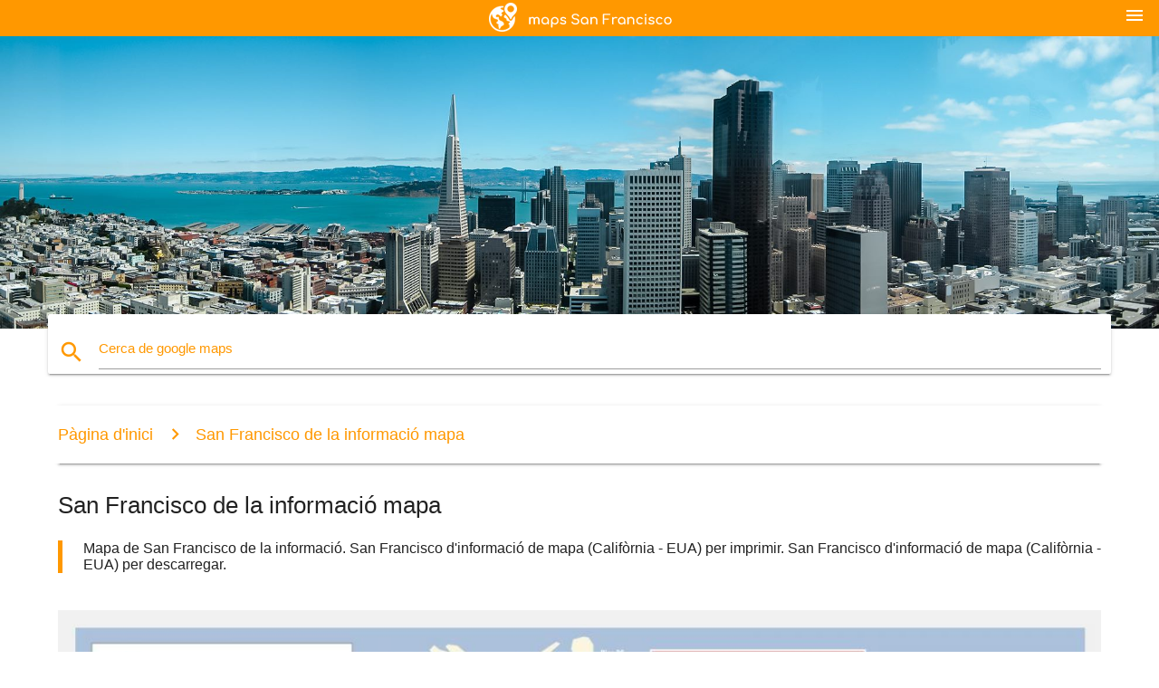

--- FILE ---
content_type: text/html; charset=UTF-8
request_url: https://ca.maps-san-francisco.com/san-francisco-de-la-informaci%C3%B3-mapa
body_size: 15551
content:


<!DOCTYPE html>
<html lang="ca">
	<head>
	
		<meta charset="utf-8">
		<meta http-equiv="x-ua-compatible" content="ie=edge">
	
		<link rel="icon" type="image/png" href="/favicon.png" />

		<title>San Francisco informació del mapa: Mapa de San Francisco de la informació (Califòrnia - EUA)</title>
		<meta name="description" content="Mapa de San Francisco de la informació. San Francisco d'informació de mapa (Califòrnia - EUA) per imprimir. San Francisco d'informació de mapa (Califòrnia - EUA) per descarregar." />

        <meta property="og:title" content="San Francisco informació del mapa: Mapa de San Francisco de la informació (Califòrnia - EUA)" />
        <meta property="og:description" content="Mapa de San Francisco de la informació. San Francisco d'informació de mapa (Califòrnia - EUA) per imprimir. San Francisco d'informació de mapa (Califòrnia - EUA) per descarregar." />
        <meta property="og:type" content="article" />
        <meta property="og:url" content="http://ca.maps-san-francisco.com/san-francisco-de-la-informació-mapa" />
        <meta property="og:image" content="http://ca.maps-san-francisco.com/img/400/san-francisco-de-la-informació-mapa.jpg" />

        <link rel="canonical" href="https://ca.maps-san-francisco.com/san-francisco-de-la-informació-mapa" />

        
		<!--Import Google Icon Font-->
<!--		<link href="http://fonts.googleapis.com/icon?family=Material+Icons" rel="stylesheet">-->

<!--        <link rel="stylesheet" href="--><!--css/mdb.css">-->
		<!-- Compiled and minified CSS -->
<!--		<link rel="stylesheet" href="https://cdnjs.cloudflare.com/ajax/libs/materialize/0.98.0/css/materialize.min.css">-->

<!--        <link href="--><!--css/select2.min.css" rel="stylesheet" type="text/css" />-->
        <link href="https://mediacitymapv3.newebcreations.com/css/combine.css" rel="stylesheet" type="text/css" />

        <!--Let browser know website is optimized for mobile-->
		<meta name="viewport" content="width=device-width, initial-scale=1.0"/>
		
				<style type="text/css">
		
			body {
				display: flex;
				min-height: 100vh;
				flex-direction: column;
			}

			main {
				flex: 1 0 auto;
				position: relative;
				top: -30px;
			}
			
			#searchBlock .input-field  {

			}
			
			header {
				font-size: 0;
				position: relative,
			}
			
			header a {
				display: inline-block;
			}

			#subHeader {
				padding: 5px;
			}
			
			h1 {
				font-size: 26px;
			}
			
			.container {
				width: 90%;
			}
			
			.row.marginBottomLess {
				margin-bottom: 0;
			}
			
			h2 {
				font-size: 22px;
			}
			
			blockquote {
				font-size: 16px;
				line-height: 18px;
				border-color: #ff9800;
			}
		
			.card .card-content {
				padding: 10px;
			}
			.card .card-content .card-title {
				font-size: 18px;
				line-height: 18px;
				margin-top: 6px;
				margin-bottom: 6px;
			}
            @media screen and (max-width: 600px) {
                .card .card-content .card-title {
                    font-size: 14px;
                    line-height: 14px;
                    margin-top: 6px;
                    margin-bottom: 6px;
                }
            }
			.input-field .prefix {
				top: 12px;
			}
			
			.autocomplete-content li img.circle {
				border-radius: 0;
			}


#otherWebsite li a:hover {
        text-decoration: underline;
}


		</style>
		
	</head>

	<body>

				<header class="orange">
			<div class="logo center-align">
				<a href="/">
					<img src="/img/logo.png" style="width: 220px;" />
				</a>
			</div>
			<div id="menuSelectLanguage" style="position: absolute; top: 5px; right: 15px;">
				<a href="#" class="button-collapse white-text"><i class="material-icons">menu</i></a>
			</div>
			<div id="subHeader" class="orange lighten-1 hide">
				
<div class="selectLanguage">
    <div id="selectLanguageContainer">
        <div id="selectLanguage" >

            <select id="selectLanguageSelect" data-live-search="true" data-size="8" data-width="100px">
                                <option value="ar">‫العربية</option>
                                <option value="de">Deutsch</option>
                                <option value="en">English</option>
                                <option value="es">Español</option>
                                <option value="fr">Français</option>
                                <option value="it">Italiano</option>
                                <option value="ja">日本語</option>
                                <option value="ko">한국어</option>
                                <option value="ms">Bahasa Melayu</option>
                                <option value="nl">Nederlands</option>
                                <option value="pl">Polski</option>
                                <option value="pt">Português</option>
                                <option value="ru">Русский</option>
                                <option value="tr">Türkçe</option>
                                <option value="zh">中文</option>
                                <option value="af">Afrikaans</option>
                                <option value="az">Azərbaycanca</option>
                                <option value="be">Беларуская</option>
                                <option value="bg">Български</option>
                                <option value="bn">বাংলা</option>
                                <option value="bs">Bosanski</option>
                                <option value="ca"selected="selected">Català</option>
                                <option value="cs">Čeština</option>
                                <option value="da">Dansk</option>
                                <option value="el">Ελληνικά</option>
                                <option value="et">Eesti</option>
                                <option value="eu">Euskara</option>
                                <option value="fa">پارسی</option>
                                <option value="fi">Suomi</option>
                                <option value="gl">Galego</option>
                                <option value="gu">ગુજરાતી</option>
                                <option value="he">עברית</option>
                                <option value="hi">पैरिस</option>
                                <option value="hr">Hrvatski</option>
                                <option value="ht">Kreyol ayisyen</option>
                                <option value="hu">Magyar</option>
                                <option value="hy">Հայերեն</option>
                                <option value="id">Bahasa Indonesia</option>
                                <option value="is">íslenska</option>
                                <option value="ka">ქართული</option>
                                <option value="kn">ಕನ್ನಡ</option>
                                <option value="lt">Lietuvių</option>
                                <option value="lv">Latviešu</option>
                                <option value="mk">Македонски</option>
                                <option value="mn">Монгол</option>
                                <option value="no">Norsk</option>
                                <option value="pa">ਪੰਜਾਬੀ</option>
                                <option value="ro">Română</option>
                                <option value="sk">Slovenčina</option>
                                <option value="sl">Slovenščina</option>
                                <option value="sq">Shqip</option>
                                <option value="sr">Српски</option>
                                <option value="sv">Svenska</option>
                                <option value="sw">Kiswahili</option>
                                <option value="ta">தமிழ்</option>
                                <option value="th">ภาษาไทย</option>
                                <option value="tl">Tagalog</option>
                                <option value="uk">Українська</option>
                                <option value="ur">اردو</option>
                                <option value="vi">Tiếng Việt</option>
                            </select>

        </div>
    </div>
    <style type="text/css">

        #selectLanguageContainer label {
            margin-left: 15px;
            color: white;
            font-weight: normal;
        }

        .selectLanguage {
			/* position: absolute;
			right: 10px;
			top: 5px;
			width: 100px; */
			font-size: 14px;
        }

        #selectLanguage {
            text-align: center;
        }

        #selectLanguage button {
/*            background: transparent;*/
        }

        .valign {
            display: inline-block;
            vertical-align: middle;
        }
        .vrule {
            width: 1%;
            height: 100%;
            display: inline-block;
            vertical-align: middle;
        }

        .nextIconNav {
            margin-left: 10px;
            line-height: 16px;
            width: 160px;
        }

        .side-nav a {
            line-height: auto;
            vertical-align: middle;
        }

        .side-nav .collapsible-body a {
            height: 42px;
            line-height: 42px;
            line-height: normal;
            vertical-align: middle;
            font-size: 0.9rem;
        }

/*
        #selectLanguage input {
            padding-top: 5px;
            padding-bottom: 5px;
            height: 25px;
            margin: 0 auto;
        }
*/

    </style>

</div>
			</div>
		</header>
		<div>
		<img src="/img/ban.jpg" class="responsive-img" />
		</div>		
		<main>
			<div id="searchBlock" class="container orange-text">
				<div class="row">
					<div class="col s12">
					  <div class="row card orange-text">
						<div class="input-field col s12">
						  <i class="material-icons prefix orange-text">search</i>
						  <input type="text" id="autocomplete-input" class="autocomplete light-blue-text">
						  <label for="autocomplete-input" class="orange-text">Cerca de google maps</label>
						</div>
					  </div>
					</div>
				</div>
			</div>

                        
			
			<nav class="container">
				<div class="row nav-wrapper white orange-text">
					<div class="col s12">
						<a href="/" class="breadcrumb orange-text" title="Pàgina d'inici de google maps San Francisco - SF - Silicon Valley">Pàgina d'inici</a>
						<a href="/san-francisco-de-la-informació-mapa" class="breadcrumb orange-text" title="San Francisco de la informació mapa">San Francisco de la informació mapa</a>
					</div>
				</div>
			</nav>
			
			<div class="container">
				<div class="row">
					<div class="col s12">
						<h1>San Francisco de la informació mapa</h1>
						<blockquote class="orange-border">
							Mapa de San Francisco de la informació. San Francisco d'informació de mapa (Califòrnia - EUA) per imprimir. San Francisco d'informació de mapa (Califòrnia - EUA) per descarregar.													</blockquote>
					</div>

					<div class="col s12">
						<!-- Go to www.addthis.com/dashboard to customize your tools -->
						<div class="addthis_inline_share_toolbox_gn1u"></div>
					</div>
				</div>
				
				<div class="row">
					<div class="col s12" id="map">
                        <div class="mdb-lightbox">
                            <figure>
                            <a href="/img/0/san-francisco-de-la-informació-mapa.jpg" data-size="1550x1550" title="Mapa de San Francisco de la informació">
						        <img class="responsive-img" src="/img/1200/san-francisco-de-la-informació-mapa.jpg" alt="Mapa de San Francisco de la informació" />
                            </a>
                            </figure>
                        </div>
					</div>

                        

					<div class="col s12 center">
						<h2 class="center">Mapa de San Francisco de la informació</h2>
						<a id="printButton" href="#" rel="nofollow" class="btn orange" title="San Francisco de la informació per imprimir mapa"><i class="material-icons left">print</i><span>Imprimir</span></a>
						<a href="/download.php?id=329&name=san-francisco-de-la-informació-mapa.jpg" target="_blank" rel="nofollow"  class="btn orange" title="San Francisco, la informació del mapa per a descarregar"><i class="material-icons  left">system_update_alt</i><span>Descarregar</span></a>
					</div>
				</div>
				
				<div class="row">
					&nbsp;
				</div>
				
								
			</div>
		</main>

        <div id="mdb-lightbox-ui"></div>

		


		<footer class="page-footer orange">
			<div class="container">
				
				<!--Social buttons-->
				<div class="row social-section">
					<!-- Go to www.addthis.com/dashboard to customize your tools -->
					<div class="addthis_inline_share_toolbox_nrhe center"></div>
				</div>
				
			</div>
			<div class="footer-copyright">
				<div class="container center">
					© 2026 Copyright: <a class="white-text text-lighten-3 center" target="_blank" href="/cdn-cgi/l/email-protection#5c32392b393e3f2e393d283533322f1c3b313d3530723f3331">Newebcreations</a>
				</div>
			</div>
		</footer>


		<!-- SCRIPTS -->
<script data-cfasync="false" src="/cdn-cgi/scripts/5c5dd728/cloudflare-static/email-decode.min.js"></script><script type="text/javascript" src="https://mediacitymapv3.newebcreations.com/js/combine.js"></script>

<!--Import jQuery before materialize.js-->
<!--<script type="text/javascript" src="https://code.jquery.com/jquery-2.1.1.min.js"></script>-->
<!-- Compiled and minified JavaScript -->
<!--<script src="https://cdnjs.cloudflare.com/ajax/libs/materialize/0.98.0/js/materialize.min.js"></script>-->

<!--<script type="text/javascript" src="--><!--js/select2/select2.min.js"></script>-->

<!--<script type="text/javascript" src="--><!--js/lightbox.js"></script>-->

<!--<script type="text/javascript" src="--><!--js/jquery.print.js"></script>-->

<!--<script type="text/javascript" src="--><!--js/jquery.printElement.js"></script>-->


<script type="text/javascript">

    $(document).ready(function() {
	
	$('input.autocomplete').autocomplete({
		data: {
						"SF mapa": "/img/400/sf-mapa.jpg",
						"San Francisco mapa": "/img/400/san-francisco-mapa.jpg",
						"mapa de SF": "/img/400/mapa-de-sf.jpg",
						"mapa de San Francisco": "/img/400/mapa-de-san-francisco.jpg",
						"SFO mapa": "/img/400/sfo-mapa.jpg",
						"L'aeroport de San Francisco mapa": "/img/400/l'aeroport-de-san-francisco-mapa.jpg",
						"San Francisco bart mapa": "/img/400/san-francisco-bart-mapa.jpg",
						"l'àrea de la badia mapa": "/img/400/l'àrea-de-la-badia-mapa.jpg",
						"muni mapa": "/img/400/muni-mapa.jpg",
						"San Francisco telefèric mapa": "/img/400/san-francisco-telefèric-mapa.jpg",
						"SFO terminal mapa": "/img/400/sfo-terminal-mapa.jpg",
						"SF barri mapa": "/img/400/sf-barri-mapa.jpg",
						"San Francisco barri mapa": "/img/400/san-francisco-barri-mapa.jpg",
						"SF mapa de l'aeroport": "/img/400/sf-mapa-de-l'aeroport.jpg",
						"SFO airport mapa": "/img/400/sfo-airport-mapa.jpg",
						"SF muni mapa": "/img/400/sf-muni-mapa.jpg",
						"silicon valley mapa": "/img/400/silicon-valley-mapa.jpg",
						"mapa de silicon valley": "/img/400/mapa-de-silicon-valley.jpg",
						"golden gate park mapa": "/img/400/golden-gate-park-mapa.jpg",
						"telefèric mapa": "/img/400/telefèric-mapa.jpg",
						"San Francisco codi postal mapa": "/img/400/san-francisco-codi-postal-mapa.jpg",
						"Badia de San Francisco mapa": "/img/400/badia-de-san-francisco-mapa.jpg",
						"mapa de San Francisco zona": "/img/400/mapa-de-san-francisco-zona.jpg",
						"SF mapa turístic": "/img/400/sf-mapa-turístic.jpg",
						"San Francisco mapa turístic": "/img/400/san-francisco-mapa-turístic.jpg",
						"San Francisco districte mapa": "/img/400/san-francisco-districte-mapa.jpg",
						"mapa de la zona de la badia de ca": "/img/400/mapa-de-la-zona-de-la-badia-de-ca.jpg",
						"at&t park mapa": "/img/400/at&t-park-mapa.jpg",
						"SFsu mapa": "/img/400/sfsu-mapa.jpg",
						"SF atraccions mapa": "/img/400/sf-atraccions-mapa.jpg",
						"San Francisco atraccions mapa": "/img/400/san-francisco-atraccions-mapa.jpg",
						"San Francisco carro mapa": "/img/400/san-francisco-carro-mapa.jpg",
						"SF autobús mapa": "/img/400/sf-autobús-mapa.jpg",
						"San Francisco autobús mapa": "/img/400/san-francisco-autobús-mapa.jpg",
						"livermore sortida mapa": "/img/400/livermore-sortida-mapa.jpg",
						"est de la badia mapa": "/img/400/est-de-la-badia-mapa.jpg",
						"SFO terminal internacional mapa": "/img/400/sfo-terminal-internacional-mapa.jpg",
						"SF carrer de neteja mapa": "/img/400/sf-carrer-de-neteja-mapa.jpg",
						"SF metro mapa": "/img/400/sf-metro-mapa.jpg",
						"San Francisco de metro mapa": "/img/400/san-francisco-de-metro-mapa.jpg",
						"at&t estadi aparcament mapa": "/img/400/at&t-estadi-aparcament-mapa.jpg",
						"union square San Francisco mapa": "/img/400/union-square-san-francisco-mapa.jpg",
						"San Francisco transport públic mapa": "/img/400/san-francisco-transport-públic-mapa.jpg",
						"SF propietat de la informació mapa": "/img/400/sf-propietat-de-la-informació-mapa.jpg",
						"SFO terminal 3 mapa": "/img/400/sfo-terminal-3-mapa.jpg",
						"àrea de la badia de bart mapa": "/img/400/àrea-de-la-badia-de-bart-mapa.jpg",
						"mapa del centre de San Francisco": "/img/400/mapa-del-centre-de-san-francisco.jpg",
						"SFO porta mapa": "/img/400/sfo-porta-mapa.jpg",
						"at&t park zona d'mapa": "/img/400/at&t-park-zona-d'mapa.jpg",
						"SF carrer mapa": "/img/400/sf-carrer-mapa.jpg",
						"Carrer sant Francesc mapa": "/img/400/carrer-sant-francesc-mapa.jpg",
						"muni metro mapa": "/img/400/muni-metro-mapa.jpg",
						"San Francisco, eua mapa": "/img/400/san-francisco,-eua-mapa.jpg",
						"SF aparcament mapa": "/img/400/sf-aparcament-mapa.jpg",
						"San Francisco de metro mapa": "/img/400/san-francisco-de-metro-mapa.jpg",
						"San Francisco de trànsit mapa": "/img/400/san-francisco-de-trànsit-mapa.jpg",
						"hop on hop off San Francisco mapa": "/img/400/hop-on-hop-off-san-francisco-mapa.jpg",
						"La badia de San Francisco mapa": "/img/400/la-badia-de-san-francisco-mapa.jpg",
						"l'àrea de la badia del comtat mapa": "/img/400/l'àrea-de-la-badia-del-comtat-mapa.jpg",
						"chinatown San Francisco mapa": "/img/400/chinatown-san-francisco-mapa.jpg",
						"San Francisco mapa de la ciutat": "/img/400/san-francisco-mapa-de-la-ciutat.jpg",
						"SF propietat mapa": "/img/400/sf-propietat-mapa.jpg",
						"levi estadi del seient mapa": "/img/400/levi-estadi-del-seient-mapa.jpg",
						"San Francisco pokémon mapa": "/img/400/san-francisco-pokémon-mapa.jpg",
						"SFsu campus mapa": "/img/400/sfsu-campus-mapa.jpg",
						"bart estació mapa de San Francisco": "/img/400/bart-estació-mapa-de-san-francisco.jpg",
						"SFO la terminal 1 de l'mapa": "/img/400/sfo-la-terminal-1-de-l'mapa.jpg",
						"SFO terminal 2 mapa": "/img/400/sfo-terminal-2-mapa.jpg",
						"San Francisco tramvia mapa": "/img/400/san-francisco-tramvia-mapa.jpg",
						"silicon valley de les empreses mapa": "/img/400/silicon-valley-de-les-empreses-mapa.jpg",
						"SF mapa topogràfic": "/img/400/sf-mapa-topogràfic.jpg",
						"SF bicicleta mapa": "/img/400/sf-bicicleta-mapa.jpg",
						"badia mapa de ruta": "/img/400/badia-mapa-de-ruta.jpg",
						"SF tren mapa": "/img/400/sf-tren-mapa.jpg",
						"San Francisco tren mapa": "/img/400/san-francisco-tren-mapa.jpg",
						"San Francisco zonificació mapa": "/img/400/san-francisco-zonificació-mapa.jpg",
						"SF estat mapa": "/img/400/sf-estat-mapa.jpg",
						"l'àrea de la badia codi postal mapa": "/img/400/l'àrea-de-la-badia-codi-postal-mapa.jpg",
						"al sud de la badia de plànol de la zona": "/img/400/al-sud-de-la-badia-de-plànol-de-la-zona.jpg",
						"San Francisco boira mapa": "/img/400/san-francisco-boira-mapa.jpg",
						"SFO arribades mapa": "/img/400/sfo-arribades-mapa.jpg",
						"San Francisco ferri mapa": "/img/400/san-francisco-ferri-mapa.jpg",
						"SF tramvia mapa": "/img/400/sf-tramvia-mapa.jpg",
						"San Francisco tramvia mapa": "/img/400/san-francisco-tramvia-mapa.jpg",
						"mapa de San Francisco i el seu entorn": "/img/400/mapa-de-san-francisco-i-el-seu-entorn.jpg",
						"city college de San Francisco mapa": "/img/400/city-college-de-san-francisco-mapa.jpg",
						"SFO terminal mapa units": "/img/400/sfo-terminal-mapa-units.jpg",
						"San Francisco el mapa del món": "/img/400/san-francisco-el-mapa-del-món.jpg",
						"San Francisco de transport mapa": "/img/400/san-francisco-de-transport-mapa.jpg",
						"silicon valley de califòrnia mapa": "/img/400/silicon-valley-de-califòrnia-mapa.jpg",
						"big bus San Francisco mapa": "/img/400/big-bus-san-francisco-mapa.jpg",
						"levi l'estadi de l'aparcament mapa": "/img/400/levi-l'estadi-de-l'aparcament-mapa.jpg",
						"àrea de la badia de temperatura mapa": "/img/400/àrea-de-la-badia-de-temperatura-mapa.jpg",
						"San Francisco de paqueteria mapa": "/img/400/san-francisco-de-paqueteria-mapa.jpg",
						"SFmta mapa": "/img/400/sfmta-mapa.jpg",
						"San Fran telefèric mapa": "/img/400/san-fran-telefèric-mapa.jpg",
						"genentech campus mapa": "/img/400/genentech-campus-mapa.jpg",
						"San Francisco elevació mapa": "/img/400/san-francisco-elevació-mapa.jpg",
						"filet de San Francisco mapa": "/img/400/filet-de-san-francisco-mapa.jpg",
						"est de la badia de plànol de la zona": "/img/400/est-de-la-badia-de-plànol-de-la-zona.jpg",
						"ucSF mission bay mapa": "/img/400/ucsf-mission-bay-mapa.jpg",
						"San Francisco sortida mapa": "/img/400/san-francisco-sortida-mapa.jpg",
						"San Francisco telefèric mapa de rutes": "/img/400/san-francisco-telefèric-mapa-de-rutes.jpg",
						"al sud de San Francisco mapa": "/img/400/al-sud-de-san-francisco-mapa.jpg",
						"SF permís d'estacionament mapa": "/img/400/sf-permís-d'estacionament-mapa.jpg",
						"San Francisco atraccions turístiques mapa": "/img/400/san-francisco-atraccions-turístiques-mapa.jpg",
						"hop on hop off d'autobusos de San Francisco mapa de rutes": "/img/400/hop-on-hop-off-d'autobusos-de-san-francisco-mapa-de-rutes.jpg",
						"caltrain zona mapa": "/img/400/caltrain-zona-mapa.jpg",
						"San Francisco excrements mapa": "/img/400/san-francisco-excrements-mapa.jpg",
						"hop on hop off San Francisco mapa de rutes": "/img/400/hop-on-hop-off-san-francisco-mapa-de-rutes.jpg",
						"SF planificació mapa": "/img/400/sf-planificació-mapa.jpg",
						"gran recorregut de l'autobús San Francisco mapa": "/img/400/gran-recorregut-de-l'autobús-san-francisco-mapa.jpg",
						"San Francisco, a poca mapa": "/img/400/san-francisco,-a-poca-mapa.jpg",
						"ucSF parnàs mapa": "/img/400/ucsf-parnàs-mapa.jpg",
						"San Francisco mapa turístic": "/img/400/san-francisco-mapa-turístic.jpg",
						"ucSF trasllat mapa": "/img/400/ucsf-trasllat-mapa.jpg",
						"SFO airtrain mapa": "/img/400/sfo-airtrain-mapa.jpg",
						"badia mapa": "/img/400/badia-mapa.jpg",
						"driver San Francisco mapa": "/img/400/driver-san-francisco-mapa.jpg",
						"SFO pista mapa": "/img/400/sfo-pista-mapa.jpg",
						"San Francisco comtat mapa": "/img/400/san-francisco-comtat-mapa.jpg",
						"San Francisco de tren lleuger mapa": "/img/400/san-francisco-de-tren-lleuger-mapa.jpg",
						"l'àrea de la badia península mapa": "/img/400/l'àrea-de-la-badia-península-mapa.jpg",
						"San Francisco autobús mapa de rutes": "/img/400/san-francisco-autobús-mapa-de-rutes.jpg",
						"al nord de la badia de plànol de la zona": "/img/400/al-nord-de-la-badia-de-plànol-de-la-zona.jpg",
						"vell San Francisco mapa": "/img/400/vell-san-francisco-mapa.jpg",
						"San Francisco cerveseries mapa": "/img/400/san-francisco-cerveseries-mapa.jpg",
						"uSFca mapa": "/img/400/usfca-mapa.jpg",
						"pescador s wharf San Francisco mapa": "/img/400/pescador-s-wharf-san-francisco-mapa.jpg",
						"genentech mapa": "/img/400/genentech-mapa.jpg",
						"est de la badia de San Francisco mapa": "/img/400/est-de-la-badia-de-san-francisco-mapa.jpg",
						"muni mapa de rutes": "/img/400/muni-mapa-de-rutes.jpg",
						"SF mapa de calor": "/img/400/sf-mapa-de-calor.jpg",
						"presidio de San Francisco mapa": "/img/400/presidio-de-san-francisco-mapa.jpg",
						"ciutat de turisme de San Francisco mapa": "/img/400/ciutat-de-turisme-de-san-francisco-mapa.jpg",
						"zones a evitar a San Francisco mapa": "/img/400/zones-a-evitar-a-san-francisco-mapa.jpg",
						"San Francisco codi d'àrea mapa": "/img/400/san-francisco-codi-d'àrea-mapa.jpg",
						"SF supervisor districte mapa": "/img/400/sf-supervisor-districte-mapa.jpg",
						"San Francisco molls mapa": "/img/400/san-francisco-molls-mapa.jpg",
						"mapa de les ciutats, prop de San Francisco": "/img/400/mapa-de-les-ciutats,-prop-de-san-francisco.jpg",
						"SF giants seient mapa": "/img/400/sf-giants-seient-mapa.jpg",
						"San Francisco turó mapa": "/img/400/san-francisco-turó-mapa.jpg",
						"de metro de San Francisco mapa": "/img/400/de-metro-de-san-francisco-mapa.jpg",
						"si us plau, fes àrea de la badia mapa": "/img/400/si-us-plau,-fes-àrea-de-la-badia-mapa.jpg",
						"San Francisco de l'hospital general de mapa": "/img/400/san-francisco-de-l'hospital-general-de-mapa.jpg",
						"SFgh mapa": "/img/400/sfgh-mapa.jpg",
						"Península de San Francisco mapa": "/img/400/península-de-san-francisco-mapa.jpg",
						"SF estat campus mapa": "/img/400/sf-estat-campus-mapa.jpg",
						"San Francisco temperatura mapa": "/img/400/san-francisco-temperatura-mapa.jpg",
						"turó de grau mapa": "/img/400/turó-de-grau-mapa.jpg",
						"àrea de la badia de districtes escolars mapa": "/img/400/àrea-de-la-badia-de-districtes-escolars-mapa.jpg",
						"muni sistema mapa": "/img/400/muni-sistema-mapa.jpg",
						"uSFca campus mapa": "/img/400/usfca-campus-mapa.jpg",
						"La badia de San Francisco pesca mapa": "/img/400/la-badia-de-san-francisco-pesca-mapa.jpg",
						"facebook trasllat mapa": "/img/400/facebook-trasllat-mapa.jpg",
						"tramvia cotxe mapa de San Francisco": "/img/400/tramvia-cotxe-mapa-de-san-francisco.jpg",
						"muni ferroviari mapa": "/img/400/muni-ferroviari-mapa.jpg",
						"castro districte mapa": "/img/400/castro-districte-mapa.jpg",
						"ucSF campus mapa": "/img/400/ucsf-campus-mapa.jpg",
						"universitat de San Francisco campus mapa": "/img/400/universitat-de-san-francisco-campus-mapa.jpg",
						"mapa de la botiga de San Francisco": "/img/400/mapa-de-la-botiga-de-san-francisco.jpg",
						"San Francisco mapa cartell": "/img/400/san-francisco-mapa-cartell.jpg",
						"SF motocicleta aparcament mapa": "/img/400/sf-motocicleta-aparcament-mapa.jpg",
						"San Francisco fora de línia mapa": "/img/400/san-francisco-fora-de-línia-mapa.jpg",
						"vintage San Francisco mapa": "/img/400/vintage-san-francisco-mapa.jpg",
						"SFmta carrer de neteja mapa": "/img/400/sfmta-carrer-de-neteja-mapa.jpg",
						"San Francisco restaurant mapa": "/img/400/san-francisco-restaurant-mapa.jpg",
						"San Francisco mapa de l'art": "/img/400/san-francisco-mapa-de-l'art.jpg",
						"San Francisco suburbis mapa": "/img/400/san-francisco-suburbis-mapa.jpg",
						"lombard street, San Francisco mapa": "/img/400/lombard-street,-san-francisco-mapa.jpg",
						"San Francisco visitant mapa": "/img/400/san-francisco-visitant-mapa.jpg",
						"San Francisco lloguer mapa": "/img/400/san-francisco-lloguer-mapa.jpg",
						"San Francisco topo mapa": "/img/400/san-francisco-topo-mapa.jpg",
						"SF jardí botànic mapa": "/img/400/sf-jardí-botànic-mapa.jpg",
						"San Francisco punts d'interès mapa": "/img/400/san-francisco-punts-d'interès-mapa.jpg",
						"missió barri de San Francisco mapa": "/img/400/missió-barri-de-san-francisco-mapa.jpg",
						"portola districte de San Francisco mapa": "/img/400/portola-districte-de-san-francisco-mapa.jpg",
						"SFO aparcament mapa": "/img/400/sfo-aparcament-mapa.jpg",
						"San Francisco punts de referència mapa": "/img/400/san-francisco-punts-de-referència-mapa.jpg",
						"mapa de la zona nord de la platja de San Francisco": "/img/400/mapa-de-la-zona-nord-de-la-platja-de-san-francisco.jpg",
						"San Francisco zona aeroports mapa": "/img/400/san-francisco-zona-aeroports-mapa.jpg",
						"embarcadero San Francisco mapa": "/img/400/embarcadero-san-francisco-mapa.jpg",
						"San Francisco ferroviari mapa": "/img/400/san-francisco-ferroviari-mapa.jpg",
						"moscone center de San Francisco mapa": "/img/400/moscone-center-de-san-francisco-mapa.jpg",
						"at&t estacionament mapa": "/img/400/at&t-estacionament-mapa.jpg",
						"San Francisco platges mapa": "/img/400/san-francisco-platges-mapa.jpg",
						"silicon valley de tecnologia a les empreses mapa": "/img/400/silicon-valley-de-tecnologia-a-les-empreses-mapa.jpg",
						"caltrain sistema mapa": "/img/400/caltrain-sistema-mapa.jpg",
						"gay mapa de San Francisco": "/img/400/gay-mapa-de-san-francisco.jpg",
						"union square San Francisco de compres mapa": "/img/400/union-square-san-francisco-de-compres-mapa.jpg",
						"tren bart mapa de San Francisco": "/img/400/tren-bart-mapa-de-san-francisco.jpg",
						"al nord de San Francisco mapa": "/img/400/al-nord-de-san-francisco-mapa.jpg",
						"San Francisco parcs mapa": "/img/400/san-francisco-parcs-mapa.jpg",
						"San Francisco districte financer mapa": "/img/400/san-francisco-districte-financer-mapa.jpg",
						"San Francisco cors mapa": "/img/400/san-francisco-cors-mapa.jpg",
						"San Francisco mapa de carreteres": "/img/400/san-francisco-mapa-de-carreteres.jpg",
						"San Francisco ponts mapa": "/img/400/san-francisco-ponts-mapa.jpg",
						"San Francisco bicicleta compartir mapa": "/img/400/san-francisco-bicicleta-compartir-mapa.jpg",
						"SF central de metro mapa": "/img/400/sf-central-de-metro-mapa.jpg",
						"SF giants stadium mapa": "/img/400/sf-giants-stadium-mapa.jpg",
						"mapa de la badia de San Francisco ciutats": "/img/400/mapa-de-la-badia-de-san-francisco-ciutats.jpg",
						"San Francisco 3d mapa": "/img/400/san-francisco-3d-mapa.jpg",
						"little italy San Francisco mapa": "/img/400/little-italy-san-francisco-mapa.jpg",
						"San Francisco inundació mapa": "/img/400/san-francisco-inundació-mapa.jpg",
						"àrea de la badia de cost de la vida mapa": "/img/400/àrea-de-la-badia-de-cost-de-la-vida-mapa.jpg",
						"Badia de San Francisco, actual mapa": "/img/400/badia-de-san-francisco,-actual-mapa.jpg",
						"noe valley mapa": "/img/400/noe-valley-mapa.jpg",
						"SFarmls mapa": "/img/400/sfarmls-mapa.jpg",
						"japantown San Francisco mapa": "/img/400/japantown-san-francisco-mapa.jpg",
						"San Francisco mapa de vectors": "/img/400/san-francisco-mapa-de-vectors.jpg",
						"transbay terminal mapa": "/img/400/transbay-terminal-mapa.jpg",
						"SF parquímetre mapa": "/img/400/sf-parquímetre-mapa.jpg",
						"l'àrea de la badia elevació mapa": "/img/400/l'àrea-de-la-badia-elevació-mapa.jpg",
						"el marge de SF mapa": "/img/400/el-marge-de-sf-mapa.jpg",
						"àrea de la badia de tren mapa": "/img/400/àrea-de-la-badia-de-tren-mapa.jpg",
						"San Francisco canals mapa": "/img/400/san-francisco-canals-mapa.jpg",
						"l'àrea de la badia mapa topogràfic": "/img/400/l'àrea-de-la-badia-mapa-topogràfic.jpg",
						"metro de muni mapa": "/img/400/metro-de-muni-mapa.jpg",
						"SFO airport bart mapa": "/img/400/sfo-airport-bart-mapa.jpg",
						"vaca buit San Francisco mapa": "/img/400/vaca-buit-san-francisco-mapa.jpg",
						"SF residencial aparcament mapa": "/img/400/sf-residencial-aparcament-mapa.jpg",
						"al nord de la badia de San Francisco mapa": "/img/400/al-nord-de-la-badia-de-san-francisco-mapa.jpg",
						"San Francisco de 2 hores d'aparcament mapa": "/img/400/san-francisco-de-2-hores-d'aparcament-mapa.jpg",
						"levi estadi porta el mapa": "/img/400/levi-estadi-porta-el-mapa.jpg",
						"San Francisco mapa imprimir": "/img/400/san-francisco-mapa-imprimir.jpg",
						"San Francisco airport terminal 3 mapa": "/img/400/san-francisco-airport-terminal-3-mapa.jpg",
						"SF ferri edifici mapa": "/img/400/sf-ferri-edifici-mapa.jpg",
						"muni tramvia mapa": "/img/400/muni-tramvia-mapa.jpg",
						"àrea de la badia de ponts mapa": "/img/400/àrea-de-la-badia-de-ponts-mapa.jpg",
						"muni línia t mapa de": "/img/400/muni-línia-t-mapa-de.jpg",
						"San Francisco aparcament gratuït mapa": "/img/400/san-francisco-aparcament-gratuït-mapa.jpg",
						"SFar districte mapa": "/img/400/sfar-districte-mapa.jpg",
						"at&t park suite mapa": "/img/400/at&t-park-suite-mapa.jpg",
						"pacific heights San Francisco mapa": "/img/400/pacific-heights-san-francisco-mapa.jpg",
						"mapa del sud de l'àrea de la badia de ca": "/img/400/mapa-del-sud-de-l'àrea-de-la-badia-de-ca.jpg",
						"muni trànsit mapa": "/img/400/muni-trànsit-mapa.jpg",
						"San Francisco immobiliari districte mapa": "/img/400/san-francisco-immobiliari-districte-mapa.jpg",
						"àrea de la badia de senders per a bicicletes mapa": "/img/400/àrea-de-la-badia-de-senders-per-a-bicicletes-mapa.jpg",
						"San Francisco microclima mapa": "/img/400/san-francisco-microclima-mapa.jpg",
						"San Francisco, ca codi postal mapa": "/img/400/san-francisco,-ca-codi-postal-mapa.jpg",
						"silicon valley mapa de localització": "/img/400/silicon-valley-mapa-de-localització.jpg",
						"embarcadero estació mapa": "/img/400/embarcadero-estació-mapa.jpg",
						"te japonès jardí mapa": "/img/400/te-japonès-jardí-mapa.jpg",
						"SF ajuntament mapa": "/img/400/sf-ajuntament-mapa.jpg",
						"centre comercial westfield San Francisco mapa": "/img/400/centre-comercial-westfield-san-francisco-mapa.jpg",
						"cal trens mapa": "/img/400/cal-trens-mapa.jpg",
						"San Francisco mapa il·lustració": "/img/400/san-francisco-mapa-il·lustració.jpg",
						"San Francisco bicicleta mapa": "/img/400/san-francisco-bicicleta-mapa.jpg",
						"San Francisco contorn mapa": "/img/400/san-francisco-contorn-mapa.jpg",
						"l'àrea de la badia autopista mapa": "/img/400/l'àrea-de-la-badia-autopista-mapa.jpg",
						"moll 27 de San Francisco mapa": "/img/400/moll-27-de-san-francisco-mapa.jpg",
						"mapa de union square botigues": "/img/400/mapa-de-union-square-botigues.jpg",
						"SFO mapa de rutes": "/img/400/sfo-mapa-de-rutes.jpg",
						"San Fran autobús mapa": "/img/400/san-fran-autobús-mapa.jpg",
						"San Fran en el mapa": "/img/400/san-fran-en-el-mapa.jpg",
						"silicon valley en el mapa del món": "/img/400/silicon-valley-en-el-mapa-del-món.jpg",
						"at&t park estadi mapa": "/img/400/at&t-park-estadi-mapa.jpg",
						"San Francisco mapa de localització": "/img/400/san-francisco-mapa-de-localització.jpg",
						"San Francisco terreny mapa": "/img/400/san-francisco-terreny-mapa.jpg",
						"àrea de la badia de mapa de calor": "/img/400/àrea-de-la-badia-de-mapa-de-calor.jpg",
						"SFusd mapa": "/img/400/sfusd-mapa.jpg",
						"telefèric de parades de San Francisco mapa": "/img/400/telefèric-de-parades-de-san-francisco-mapa.jpg",
						"49ers aparcament mapa": "/img/400/49ers-aparcament-mapa.jpg",
						"SF muni sistema mapa": "/img/400/sf-muni-sistema-mapa.jpg",
						"SF giants mapa": "/img/400/sf-giants-mapa.jpg",
						"l'illa del tresor San Francisco mapa": "/img/400/l'illa-del-tresor-san-francisco-mapa.jpg",
						"San Francisco densitat de població mapa": "/img/400/san-francisco-densitat-de-població-mapa.jpg",
						"muni telefèric mapa": "/img/400/muni-telefèric-mapa.jpg",
						"San Francisco projectes d'habitatge mapa": "/img/400/san-francisco-projectes-d'habitatge-mapa.jpg",
						"àrea de la badia de lloguer mapa": "/img/400/àrea-de-la-badia-de-lloguer-mapa.jpg",
						"San Francisco immobiliari mapa": "/img/400/san-francisco-immobiliari-mapa.jpg",
						"mapa detallat de San Francisco": "/img/400/mapa-detallat-de-san-francisco.jpg",
						"SFmta autobús mapa": "/img/400/sfmta-autobús-mapa.jpg",
						"SF planificació d'informació mapa": "/img/400/sf-planificació-d'informació-mapa.jpg",
						"àrea de la badia de bicicleta mapa": "/img/400/àrea-de-la-badia-de-bicicleta-mapa.jpg",
						"nob hill de San Francisco mapa": "/img/400/nob-hill-de-san-francisco-mapa.jpg",
						"àrea de la badia de preus de l'habitatge mapa": "/img/400/àrea-de-la-badia-de-preus-de-l'habitatge-mapa.jpg",
						"San Francisco paret mapa": "/img/400/san-francisco-paret-mapa.jpg",
						"silicon valley mapa cartell": "/img/400/silicon-valley-mapa-cartell.jpg",
						"c hospital San Francisco mapa": "/img/400/c-hospital-san-francisco-mapa.jpg",
						"mapa de carrers del centre de San Francisco": "/img/400/mapa-de-carrers-del-centre-de-san-francisco.jpg",
						"SFO tren mapa": "/img/400/sfo-tren-mapa.jpg",
						"judgemental mapa de San Francisco": "/img/400/judgemental-mapa-de-san-francisco.jpg",
						"d f línia mapa": "/img/400/d-f-línia-mapa.jpg",
						"mapa de San Fran zona": "/img/400/mapa-de-san-fran-zona.jpg",
						"San Francisco altitud mapa": "/img/400/san-francisco-altitud-mapa.jpg",
						"muni n línia mapa": "/img/400/muni-n-línia-mapa.jpg",
						"àrea de la badia de densitat de població mapa": "/img/400/àrea-de-la-badia-de-densitat-de-població-mapa.jpg",
						"Sant Francesc de la ciutat límits mapa": "/img/400/sant-francesc-de-la-ciutat-límits-mapa.jpg",
						"bart mapa de ruta de San Francisco": "/img/400/bart-mapa-de-ruta-de-san-francisco.jpg",
						"SFO airport pista mapa": "/img/400/sfo-airport-pista-mapa.jpg",
						"San Francisco de l'estació de tren mapa": "/img/400/san-francisco-de-l'estació-de-tren-mapa.jpg",
						"àrea de la badia de barri mapa": "/img/400/àrea-de-la-badia-de-barri-mapa.jpg",
						"San Francisco inundació de la zona mapa": "/img/400/san-francisco-inundació-de-la-zona-mapa.jpg",
						"San Francisco gentrificació mapa": "/img/400/san-francisco-gentrificació-mapa.jpg",
						"mapa de San Francisco i al voltant de les ciutats": "/img/400/mapa-de-san-francisco-i-al-voltant-de-les-ciutats.jpg",
						"execució mapa de San Francisco": "/img/400/execució-mapa-de-san-francisco.jpg",
						"San Francisco de tecnologia a les empreses mapa": "/img/400/san-francisco-de-tecnologia-a-les-empreses-mapa.jpg",
						"San Francisco galeries d'art mapa": "/img/400/san-francisco-galeries-d'art-mapa.jpg",
						"San Francisco costa mapa": "/img/400/san-francisco-costa-mapa.jpg",
						"San Francisco autopistes mapa": "/img/400/san-francisco-autopistes-mapa.jpg",
						"àrea de la badia de carretera mapa": "/img/400/àrea-de-la-badia-de-carretera-mapa.jpg",
						"San Francisco tub mapa": "/img/400/san-francisco-tub-mapa.jpg",
						"glen park de San Francisco mapa": "/img/400/glen-park-de-san-francisco-mapa.jpg",
						"San Francisco punts turístics mapa": "/img/400/san-francisco-punts-turístics-mapa.jpg",
						"mapa de la missió de la badia de San Francisco": "/img/400/mapa-de-la-missió-de-la-badia-de-san-francisco.jpg",
						"silicon valley codi postal mapa": "/img/400/silicon-valley-codi-postal-mapa.jpg",
						"silicon valley tour mapa": "/img/400/silicon-valley-tour-mapa.jpg",
						"at&t park 3d mapa": "/img/400/at&t-park-3d-mapa.jpg",
						"San Francisco hospitals mapa": "/img/400/san-francisco-hospitals-mapa.jpg",
						"ucSF centre mèdic mapa": "/img/400/ucsf-centre-mèdic-mapa.jpg",
						"San Francisco autopista mapa": "/img/400/san-francisco-autopista-mapa.jpg",
						"La badia de San Francisco profunditat mapa": "/img/400/la-badia-de-san-francisco-profunditat-mapa.jpg",
						"f línia San Francisco mapa": "/img/400/f-línia-san-francisco-mapa.jpg",
						"filet de districte mapa": "/img/400/filet-de-districte-mapa.jpg",
						"San Francisco va mapa": "/img/400/san-francisco-va-mapa.jpg",
						"San Francisco ha de veure mapa": "/img/400/san-francisco-ha-de-veure-mapa.jpg",
						"mapa de gran San Francisco zona": "/img/400/mapa-de-gran-san-francisco-zona.jpg",
						"SFO airport terminal 1 mapa": "/img/400/sfo-airport-terminal-1-mapa.jpg",
						"l'àrea de la badia de vectors mapa": "/img/400/l'àrea-de-la-badia-de-vectors-mapa.jpg",
						"La badia de San Francisco, el mapa topogràfic": "/img/400/la-badia-de-san-francisco,-el-mapa-topogràfic.jpg",
						"San Francisco barri mapa divertit": "/img/400/san-francisco-barri-mapa-divertit.jpg",
						"àrea de la badia de ciutat de límit mapa": "/img/400/àrea-de-la-badia-de-ciutat-de-límit-mapa.jpg",
						"San Francisco centre cívic mapa": "/img/400/san-francisco-centre-cívic-mapa.jpg",
						"filet de zona de San Francisco mapa": "/img/400/filet-de-zona-de-san-francisco-mapa.jpg",
						"bernal heights San Francisco mapa": "/img/400/bernal-heights-san-francisco-mapa.jpg",
						"chinatown San Francisco mapa caminant": "/img/400/chinatown-san-francisco-mapa-caminant.jpg",
						"San Francisco 49ers estadi mapa": "/img/400/san-francisco-49ers-estadi-mapa.jpg",
						"San Francisco de la informació mapa": "/img/400/san-francisco-de-la-informació-mapa.jpg",
						"San Francisco sig mapa": "/img/400/san-francisco-sig-mapa.jpg",
						"San Fran trànsit mapa": "/img/400/san-fran-trànsit-mapa.jpg",
						"mapp San Francisco": "/img/400/mapp-san-francisco.jpg",
						"SF mls mapa": "/img/400/sf-mls-mapa.jpg",
						"San Francisco de primària de les escoles mapa": "/img/400/san-francisco-de-primària-de-les-escoles-mapa.jpg",
						"San Francisco gay plànol de la zona": "/img/400/san-francisco-gay-plànol-de-la-zona.jpg",
						"l'àrea de la badia aeroports mapa": "/img/400/l'àrea-de-la-badia-aeroports-mapa.jpg",
						"San Francisco municipal de ferrocarril mapa": "/img/400/san-francisco-municipal-de-ferrocarril-mapa.jpg",
						"Sant Francesc de la ciutat carrer mapa": "/img/400/sant-francesc-de-la-ciutat-carrer-mapa.jpg",
						"muni 30 mapa de rutes": "/img/400/muni-30-mapa-de-rutes.jpg",
						"terres final de San Francisco mapa": "/img/400/terres-final-de-san-francisco-mapa.jpg",
						"San Francisco regió mapa": "/img/400/san-francisco-regió-mapa.jpg",
						"levi estadi del seient 3d mapa": "/img/400/levi-estadi-del-seient-3d-mapa.jpg",
						"SF solar mapa": "/img/400/sf-solar-mapa.jpg",
						"SFO terminal g mapa": "/img/400/sfo-terminal-g-mapa.jpg",
						"bus 28 de San Francisco mapa": "/img/400/bus-28-de-san-francisco-mapa.jpg",
						"westfield San Francisco mapa": "/img/400/westfield-san-francisco-mapa.jpg",
						"San Francisco coses a veure mapa": "/img/400/san-francisco-coses-a-veure-mapa.jpg",
						"big bus SF mapa": "/img/400/big-bus-sf-mapa.jpg",
						"mapa de market street a San Francisco": "/img/400/mapa-de-market-street-a-san-francisco.jpg",
						"muni estació mapa": "/img/400/muni-estació-mapa.jpg",
						"major àrea de la badia mapa": "/img/400/major-àrea-de-la-badia-mapa.jpg",
						"San Francisco trolleybus mapa": "/img/400/san-francisco-trolleybus-mapa.jpg",
						"San Francisco moll mapa": "/img/400/san-francisco-moll-mapa.jpg",
						"San Francisco, ca mapa": "/img/400/san-francisco,-ca-mapa.jpg",
						"kSFO mapa de l'aeroport": "/img/400/ksfo-mapa-de-l'aeroport.jpg",
						"àrea de la badia de renda mapa": "/img/400/àrea-de-la-badia-de-renda-mapa.jpg",
						"castro de San Francisco mapa": "/img/400/castro-de-san-francisco-mapa.jpg",
						"San Francisco principals atraccions mapa": "/img/400/san-francisco-principals-atraccions-mapa.jpg",
						"San Francisco relleu mapa": "/img/400/san-francisco-relleu-mapa.jpg",
						"San Francisco de fusta mapa": "/img/400/san-francisco-de-fusta-mapa.jpg",
						"mapa prop de San Francisco": "/img/400/mapa-prop-de-san-francisco.jpg",
						"bayview districte de San Francisco mapa": "/img/400/bayview-districte-de-san-francisco-mapa.jpg",
						"excelsior districte de San Francisco mapa": "/img/400/excelsior-districte-de-san-francisco-mapa.jpg",
						"mapa de l'aeroport de San Francisco i el seu entorn": "/img/400/mapa-de-l'aeroport-de-san-francisco-i-el-seu-entorn.jpg",
						"mapa de San Francisco àrea de municipis": "/img/400/mapa-de-san-francisco-àrea-de-municipis.jpg",
						"San Francisco mapa de contorn": "/img/400/san-francisco-mapa-de-contorn.jpg",
						"San Francisco turisme mapa": "/img/400/san-francisco-turisme-mapa.jpg",
						"mapa de marina districte de San Francisco": "/img/400/mapa-de-marina-districte-de-san-francisco.jpg",
						"mapa de la posta de sol districte de San Francisco": "/img/400/mapa-de-la-posta-de-sol-districte-de-san-francisco.jpg",
						"San Francisco school mapa": "/img/400/san-francisco-school-mapa.jpg",
						"powell street bart estació mapa": "/img/400/powell-street-bart-estació-mapa.jpg",
						"San Francisco casinos mapa": "/img/400/san-francisco-casinos-mapa.jpg",
						"San Francisco excursió amb bicicleta mapa": "/img/400/san-francisco-excursió-amb-bicicleta-mapa.jpg",
						"mapa de pescadors moll de la zona de San Francisco": "/img/400/mapa-de-pescadors-moll-de-la-zona-de-san-francisco.jpg",
						"San Francisco peatges mapa": "/img/400/san-francisco-peatges-mapa.jpg",
						"emmarcat mapa de San Francisco": "/img/400/emmarcat-mapa-de-san-francisco.jpg",
						"mapa de la botiga al nord de la platja": "/img/400/mapa-de-la-botiga-al-nord-de-la-platja.jpg",
						"golden gate mapa de San Francisco": "/img/400/golden-gate-mapa-de-san-francisco.jpg",
						"missió barri mapa de San Francisco": "/img/400/missió-barri-mapa-de-san-francisco.jpg",
						"San Francisco mapa de coordenades": "/img/400/san-francisco-mapa-de-coordenades.jpg",
						"San Francisco museus mapa": "/img/400/san-francisco-museus-mapa.jpg",
						"Carrer sant Francesc mapa cartell": "/img/400/carrer-sant-francesc-mapa-cartell.jpg",
						"àrea de la badia de transport mapa": "/img/400/àrea-de-la-badia-de-transport-mapa.jpg",
						"soviètica mapa de San Francisco": "/img/400/soviètica-mapa-de-san-francisco.jpg",
						"L'aeroport de San Francisco equipatge reclamació mapa": "/img/400/l'aeroport-de-san-francisco-equipatge-reclamació-mapa.jpg",
						"L'aeroport de San Francisco aparcament mapa": "/img/400/l'aeroport-de-san-francisco-aparcament-mapa.jpg",
						"sSF mapa": "/img/400/ssf-mapa.jpg",
						"mapa de pescadors moll de San Francisco": "/img/400/mapa-de-pescadors-moll-de-san-francisco.jpg",
						"l'àrea de la badia mapa de l'art": "/img/400/l'àrea-de-la-badia-mapa-de-l'art.jpg",
						"San Francisco barri mapa de l'art": "/img/400/san-francisco-barri-mapa-de-l'art.jpg",
						"SFO airport arribades mapa": "/img/400/sfo-airport-arribades-mapa.jpg",
						"San Francisco bar mapa": "/img/400/san-francisco-bar-mapa.jpg",
						"pont golden gate bicicleta mapa": "/img/400/pont-golden-gate-bicicleta-mapa.jpg",
						"San Francisco mapa en blanc i negre": "/img/400/san-francisco-mapa-en-blanc-i-negre.jpg",
						"redwood bosc de San Francisco mapa": "/img/400/redwood-bosc-de-san-francisco-mapa.jpg",
						"soma San Francisco mapa": "/img/400/soma-san-francisco-mapa.jpg",
						"telefèric de mapa de ruta de San Francisco, ca": "/img/400/telefèric-de-mapa-de-ruta-de-san-francisco,-ca.jpg",
						"San Francisco en un mapa del món": "/img/400/san-francisco-en-un-mapa-del-món.jpg",
						"la zona gai de San Francisco mapa": "/img/400/la-zona-gai-de-san-francisco-mapa.jpg",
						"mapa de richmond districte de San Francisco": "/img/400/mapa-de-richmond-districte-de-san-francisco.jpg",
						"ciutat de turisme de San Francisco mapa de rutes": "/img/400/ciutat-de-turisme-de-san-francisco-mapa-de-rutes.jpg",
						"vermell autobús San Francisco mapa": "/img/400/vermell-autobús-san-francisco-mapa.jpg",
						"San Francisco conducció turística mapa": "/img/400/san-francisco-conducció-turística-mapa.jpg",
						"San Francisco guia mapa": "/img/400/san-francisco-guia-mapa.jpg",
						"San Francisco muni mapa aplicació": "/img/400/san-francisco-muni-mapa-aplicació.jpg",
						"San Fran hop on hop off mapa": "/img/400/san-fran-hop-on-hop-off-mapa.jpg",
						"SFO airport lloguer de cotxes mapa": "/img/400/sfo-airport-lloguer-de-cotxes-mapa.jpg",
						"dolores park de San Francisco mapa": "/img/400/dolores-park-de-san-francisco-mapa.jpg",
						"hayes valley, San Francisco mapa": "/img/400/hayes-valley,-san-francisco-mapa.jpg",
						"San Francisco districte 7 mapa": "/img/400/san-francisco-districte-7-mapa.jpg",
						"twin peaks San Francisco mapa": "/img/400/twin-peaks-san-francisco-mapa.jpg",
						"San Francisco auto visita guiada a peu mapa": "/img/400/san-francisco-auto-visita-guiada-a-peu-mapa.jpg",
						"SF vall mapa": "/img/400/sf-vall-mapa.jpg",
						"mapa de la costa de califòrnia nord de San Francisco": "/img/400/mapa-de-la-costa-de-califòrnia-nord-de-san-francisco.jpg",
						"mapa de califòrnia nord de San Francisco": "/img/400/mapa-de-califòrnia-nord-de-san-francisco.jpg",
						"mapa de la botiga de San Francisco": "/img/400/mapa-de-la-botiga-de-san-francisco.jpg",
						"San Fran badia mapa": "/img/400/san-fran-badia-mapa.jpg",
						"streetwise San Francisco mapa": "/img/400/streetwise-san-francisco-mapa.jpg",
						"SFO mapa turístic": "/img/400/sfo-mapa-turístic.jpg",
						"muni 28 mapa de rutes": "/img/400/muni-28-mapa-de-rutes.jpg",
						"silicon mapa de la ciutat": "/img/400/silicon-mapa-de-la-ciutat.jpg",
						"at&t park detallada seient mapa": "/img/400/at&t-park-detallada-seient-mapa.jpg",
						"SF giants aparcament mapa": "/img/400/sf-giants-aparcament-mapa.jpg",
						"San Francisco art mapa": "/img/400/san-francisco-art-mapa.jpg",
						"SF muni mapa cartell": "/img/400/sf-muni-mapa-cartell.jpg",
						"San Francisco temps de viatge mapa": "/img/400/san-francisco-temps-de-viatge-mapa.jpg",
						"àrea de la badia de béns immobles mapa": "/img/400/àrea-de-la-badia-de-béns-immobles-mapa.jpg",
						"mapa de gran San Francisco": "/img/400/mapa-de-gran-san-francisco.jpg",
						"mapa de union square zona de San Francisco": "/img/400/mapa-de-union-square-zona-de-san-francisco.jpg",
						"Sant Francesc de la ciutat el mapa de l'art": "/img/400/sant-francesc-de-la-ciutat-el-mapa-de-l'art.jpg",
						"San Francisco recinte mapa": "/img/400/san-francisco-recinte-mapa.jpg",
						"San Francisco missió mapa": "/img/400/san-francisco-missió-mapa.jpg",
						"San Francisco atraccions de la zona mapa": "/img/400/san-francisco-atraccions-de-la-zona-mapa.jpg",
						"presidi bicicleta mapa": "/img/400/presidi-bicicleta-mapa.jpg",
						"intercontinental San Francisco mapa": "/img/400/intercontinental-san-francisco-mapa.jpg",
						"San Francisco població mapa": "/img/400/san-francisco-població-mapa.jpg",
						"San Francisco peça districte mapa": "/img/400/san-francisco-peça-districte-mapa.jpg",
						"mapa de San Francisco pier 39 àrea": "/img/400/mapa-de-san-francisco-pier-39-àrea.jpg",
					},
		limit: 20, // The max amount of results that can be shown at once. Default: Infinity.
	});
	
	$('input.autocomplete').on("change", function() {
		var data = {
						"SF mapa": "/sf-mapa",
						"San Francisco mapa": "/san-francisco-mapa",
						"mapa de SF": "/mapa-de-sf",
						"mapa de San Francisco": "/mapa-de-san-francisco",
						"SFO mapa": "/sfo-mapa",
						"L'aeroport de San Francisco mapa": "/l'aeroport-de-san-francisco-mapa",
						"San Francisco bart mapa": "/san-francisco-bart-mapa",
						"l'àrea de la badia mapa": "/l'àrea-de-la-badia-mapa",
						"muni mapa": "/muni-mapa",
						"San Francisco telefèric mapa": "/san-francisco-telefèric-mapa",
						"SFO terminal mapa": "/sfo-terminal-mapa",
						"SF barri mapa": "/sf-barri-mapa",
						"San Francisco barri mapa": "/san-francisco-barri-mapa",
						"SF mapa de l'aeroport": "/sf-mapa-de-l'aeroport",
						"SFO airport mapa": "/sfo-airport-mapa",
						"SF muni mapa": "/sf-muni-mapa",
						"silicon valley mapa": "/silicon-valley-mapa",
						"mapa de silicon valley": "/mapa-de-silicon-valley",
						"golden gate park mapa": "/golden-gate-park-mapa",
						"telefèric mapa": "/telefèric-mapa",
						"San Francisco codi postal mapa": "/san-francisco-codi-postal-mapa",
						"Badia de San Francisco mapa": "/badia-de-san-francisco-mapa",
						"mapa de San Francisco zona": "/mapa-de-san-francisco-zona",
						"SF mapa turístic": "/sf-mapa-turístic",
						"San Francisco mapa turístic": "/san-francisco-mapa-turístic",
						"San Francisco districte mapa": "/san-francisco-districte-mapa",
						"mapa de la zona de la badia de ca": "/mapa-de-la-zona-de-la-badia-de-ca",
						"at&t park mapa": "/at&t-park-mapa",
						"SFsu mapa": "/sfsu-mapa",
						"SF atraccions mapa": "/sf-atraccions-mapa",
						"San Francisco atraccions mapa": "/san-francisco-atraccions-mapa",
						"San Francisco carro mapa": "/san-francisco-carro-mapa",
						"SF autobús mapa": "/sf-autobús-mapa",
						"San Francisco autobús mapa": "/san-francisco-autobús-mapa",
						"livermore sortida mapa": "/livermore-sortida-mapa",
						"est de la badia mapa": "/est-de-la-badia-mapa",
						"SFO terminal internacional mapa": "/sfo-terminal-internacional-mapa",
						"SF carrer de neteja mapa": "/sf-carrer-de-neteja-mapa",
						"SF metro mapa": "/sf-metro-mapa",
						"San Francisco de metro mapa": "/san-francisco-de-metro-mapa",
						"at&t estadi aparcament mapa": "/at&t-estadi-aparcament-mapa",
						"union square San Francisco mapa": "/union-square-san-francisco-mapa",
						"San Francisco transport públic mapa": "/san-francisco-transport-públic-mapa",
						"SF propietat de la informació mapa": "/sf-propietat-de-la-informació-mapa",
						"SFO terminal 3 mapa": "/sfo-terminal-3-mapa",
						"àrea de la badia de bart mapa": "/àrea-de-la-badia-de-bart-mapa",
						"mapa del centre de San Francisco": "/mapa-del-centre-de-san-francisco",
						"SFO porta mapa": "/sfo-porta-mapa",
						"at&t park zona d'mapa": "/at&t-park-zona-d'mapa",
						"SF carrer mapa": "/sf-carrer-mapa",
						"Carrer sant Francesc mapa": "/carrer-sant-francesc-mapa",
						"muni metro mapa": "/muni-metro-mapa",
						"San Francisco, eua mapa": "/san-francisco,-eua-mapa",
						"SF aparcament mapa": "/sf-aparcament-mapa",
						"San Francisco de metro mapa": "/san-francisco-de-metro-mapa",
						"San Francisco de trànsit mapa": "/san-francisco-de-trànsit-mapa",
						"hop on hop off San Francisco mapa": "/hop-on-hop-off-san-francisco-mapa",
						"La badia de San Francisco mapa": "/la-badia-de-san-francisco-mapa",
						"l'àrea de la badia del comtat mapa": "/l'àrea-de-la-badia-del-comtat-mapa",
						"chinatown San Francisco mapa": "/chinatown-san-francisco-mapa",
						"San Francisco mapa de la ciutat": "/san-francisco-mapa-de-la-ciutat",
						"SF propietat mapa": "/sf-propietat-mapa",
						"levi estadi del seient mapa": "/levi-estadi-del-seient-mapa",
						"San Francisco pokémon mapa": "/san-francisco-pokémon-mapa",
						"SFsu campus mapa": "/sfsu-campus-mapa",
						"bart estació mapa de San Francisco": "/bart-estació-mapa-de-san-francisco",
						"SFO la terminal 1 de l'mapa": "/sfo-la-terminal-1-de-l'mapa",
						"SFO terminal 2 mapa": "/sfo-terminal-2-mapa",
						"San Francisco tramvia mapa": "/san-francisco-tramvia-mapa",
						"silicon valley de les empreses mapa": "/silicon-valley-de-les-empreses-mapa",
						"SF mapa topogràfic": "/sf-mapa-topogràfic",
						"SF bicicleta mapa": "/sf-bicicleta-mapa",
						"badia mapa de ruta": "/badia-mapa-de-ruta",
						"SF tren mapa": "/sf-tren-mapa",
						"San Francisco tren mapa": "/san-francisco-tren-mapa",
						"San Francisco zonificació mapa": "/san-francisco-zonificació-mapa",
						"SF estat mapa": "/sf-estat-mapa",
						"l'àrea de la badia codi postal mapa": "/l'àrea-de-la-badia-codi-postal-mapa",
						"al sud de la badia de plànol de la zona": "/al-sud-de-la-badia-de-plànol-de-la-zona",
						"San Francisco boira mapa": "/san-francisco-boira-mapa",
						"SFO arribades mapa": "/sfo-arribades-mapa",
						"San Francisco ferri mapa": "/san-francisco-ferri-mapa",
						"SF tramvia mapa": "/sf-tramvia-mapa",
						"San Francisco tramvia mapa": "/san-francisco-tramvia-mapa",
						"mapa de San Francisco i el seu entorn": "/mapa-de-san-francisco-i-el-seu-entorn",
						"city college de San Francisco mapa": "/city-college-de-san-francisco-mapa",
						"SFO terminal mapa units": "/sfo-terminal-mapa-units",
						"San Francisco el mapa del món": "/san-francisco-el-mapa-del-món",
						"San Francisco de transport mapa": "/san-francisco-de-transport-mapa",
						"silicon valley de califòrnia mapa": "/silicon-valley-de-califòrnia-mapa",
						"big bus San Francisco mapa": "/big-bus-san-francisco-mapa",
						"levi l'estadi de l'aparcament mapa": "/levi-l'estadi-de-l'aparcament-mapa",
						"àrea de la badia de temperatura mapa": "/àrea-de-la-badia-de-temperatura-mapa",
						"San Francisco de paqueteria mapa": "/san-francisco-de-paqueteria-mapa",
						"SFmta mapa": "/sfmta-mapa",
						"San Fran telefèric mapa": "/san-fran-telefèric-mapa",
						"genentech campus mapa": "/genentech-campus-mapa",
						"San Francisco elevació mapa": "/san-francisco-elevació-mapa",
						"filet de San Francisco mapa": "/filet-de-san-francisco-mapa",
						"est de la badia de plànol de la zona": "/est-de-la-badia-de-plànol-de-la-zona",
						"ucSF mission bay mapa": "/ucsf-mission-bay-mapa",
						"San Francisco sortida mapa": "/san-francisco-sortida-mapa",
						"San Francisco telefèric mapa de rutes": "/san-francisco-telefèric-mapa-de-rutes",
						"al sud de San Francisco mapa": "/al-sud-de-san-francisco-mapa",
						"SF permís d'estacionament mapa": "/sf-permís-d'estacionament-mapa",
						"San Francisco atraccions turístiques mapa": "/san-francisco-atraccions-turístiques-mapa",
						"hop on hop off d'autobusos de San Francisco mapa de rutes": "/hop-on-hop-off-d'autobusos-de-san-francisco-mapa-de-rutes",
						"caltrain zona mapa": "/caltrain-zona-mapa",
						"San Francisco excrements mapa": "/san-francisco-excrements-mapa",
						"hop on hop off San Francisco mapa de rutes": "/hop-on-hop-off-san-francisco-mapa-de-rutes",
						"SF planificació mapa": "/sf-planificació-mapa",
						"gran recorregut de l'autobús San Francisco mapa": "/gran-recorregut-de-l'autobús-san-francisco-mapa",
						"San Francisco, a poca mapa": "/san-francisco,-a-poca-mapa",
						"ucSF parnàs mapa": "/ucsf-parnàs-mapa",
						"San Francisco mapa turístic": "/san-francisco-mapa-turístic",
						"ucSF trasllat mapa": "/ucsf-trasllat-mapa",
						"SFO airtrain mapa": "/sfo-airtrain-mapa",
						"badia mapa": "/badia-mapa",
						"driver San Francisco mapa": "/driver-san-francisco-mapa",
						"SFO pista mapa": "/sfo-pista-mapa",
						"San Francisco comtat mapa": "/san-francisco-comtat-mapa",
						"San Francisco de tren lleuger mapa": "/san-francisco-de-tren-lleuger-mapa",
						"l'àrea de la badia península mapa": "/l'àrea-de-la-badia-península-mapa",
						"San Francisco autobús mapa de rutes": "/san-francisco-autobús-mapa-de-rutes",
						"al nord de la badia de plànol de la zona": "/al-nord-de-la-badia-de-plànol-de-la-zona",
						"vell San Francisco mapa": "/vell-san-francisco-mapa",
						"San Francisco cerveseries mapa": "/san-francisco-cerveseries-mapa",
						"uSFca mapa": "/usfca-mapa",
						"pescador s wharf San Francisco mapa": "/pescador-s-wharf-san-francisco-mapa",
						"genentech mapa": "/genentech-mapa",
						"est de la badia de San Francisco mapa": "/est-de-la-badia-de-san-francisco-mapa",
						"muni mapa de rutes": "/muni-mapa-de-rutes",
						"SF mapa de calor": "/sf-mapa-de-calor",
						"presidio de San Francisco mapa": "/presidio-de-san-francisco-mapa",
						"ciutat de turisme de San Francisco mapa": "/ciutat-de-turisme-de-san-francisco-mapa",
						"zones a evitar a San Francisco mapa": "/zones-a-evitar-a-san-francisco-mapa",
						"San Francisco codi d'àrea mapa": "/san-francisco-codi-d'àrea-mapa",
						"SF supervisor districte mapa": "/sf-supervisor-districte-mapa",
						"San Francisco molls mapa": "/san-francisco-molls-mapa",
						"mapa de les ciutats, prop de San Francisco": "/mapa-de-les-ciutats,-prop-de-san-francisco",
						"SF giants seient mapa": "/sf-giants-seient-mapa",
						"San Francisco turó mapa": "/san-francisco-turó-mapa",
						"de metro de San Francisco mapa": "/de-metro-de-san-francisco-mapa",
						"si us plau, fes àrea de la badia mapa": "/si-us-plau,-fes-àrea-de-la-badia-mapa",
						"San Francisco de l'hospital general de mapa": "/san-francisco-de-l'hospital-general-de-mapa",
						"SFgh mapa": "/sfgh-mapa",
						"Península de San Francisco mapa": "/península-de-san-francisco-mapa",
						"SF estat campus mapa": "/sf-estat-campus-mapa",
						"San Francisco temperatura mapa": "/san-francisco-temperatura-mapa",
						"turó de grau mapa": "/turó-de-grau-mapa",
						"àrea de la badia de districtes escolars mapa": "/àrea-de-la-badia-de-districtes-escolars-mapa",
						"muni sistema mapa": "/muni-sistema-mapa",
						"uSFca campus mapa": "/usfca-campus-mapa",
						"La badia de San Francisco pesca mapa": "/la-badia-de-san-francisco-pesca-mapa",
						"facebook trasllat mapa": "/facebook-trasllat-mapa",
						"tramvia cotxe mapa de San Francisco": "/tramvia-cotxe-mapa-de-san-francisco",
						"muni ferroviari mapa": "/muni-ferroviari-mapa",
						"castro districte mapa": "/castro-districte-mapa",
						"ucSF campus mapa": "/ucsf-campus-mapa",
						"universitat de San Francisco campus mapa": "/universitat-de-san-francisco-campus-mapa",
						"mapa de la botiga de San Francisco": "/mapa-de-la-botiga-de-san-francisco",
						"San Francisco mapa cartell": "/san-francisco-mapa-cartell",
						"SF motocicleta aparcament mapa": "/sf-motocicleta-aparcament-mapa",
						"San Francisco fora de línia mapa": "/san-francisco-fora-de-línia-mapa",
						"vintage San Francisco mapa": "/vintage-san-francisco-mapa",
						"SFmta carrer de neteja mapa": "/sfmta-carrer-de-neteja-mapa",
						"San Francisco restaurant mapa": "/san-francisco-restaurant-mapa",
						"San Francisco mapa de l'art": "/san-francisco-mapa-de-l'art",
						"San Francisco suburbis mapa": "/san-francisco-suburbis-mapa",
						"lombard street, San Francisco mapa": "/lombard-street,-san-francisco-mapa",
						"San Francisco visitant mapa": "/san-francisco-visitant-mapa",
						"San Francisco lloguer mapa": "/san-francisco-lloguer-mapa",
						"San Francisco topo mapa": "/san-francisco-topo-mapa",
						"SF jardí botànic mapa": "/sf-jardí-botànic-mapa",
						"San Francisco punts d'interès mapa": "/san-francisco-punts-d'interès-mapa",
						"missió barri de San Francisco mapa": "/missió-barri-de-san-francisco-mapa",
						"portola districte de San Francisco mapa": "/portola-districte-de-san-francisco-mapa",
						"SFO aparcament mapa": "/sfo-aparcament-mapa",
						"San Francisco punts de referència mapa": "/san-francisco-punts-de-referència-mapa",
						"mapa de la zona nord de la platja de San Francisco": "/mapa-de-la-zona-nord-de-la-platja-de-san-francisco",
						"San Francisco zona aeroports mapa": "/san-francisco-zona-aeroports-mapa",
						"embarcadero San Francisco mapa": "/embarcadero-san-francisco-mapa",
						"San Francisco ferroviari mapa": "/san-francisco-ferroviari-mapa",
						"moscone center de San Francisco mapa": "/moscone-center-de-san-francisco-mapa",
						"at&t estacionament mapa": "/at&t-estacionament-mapa",
						"San Francisco platges mapa": "/san-francisco-platges-mapa",
						"silicon valley de tecnologia a les empreses mapa": "/silicon-valley-de-tecnologia-a-les-empreses-mapa",
						"caltrain sistema mapa": "/caltrain-sistema-mapa",
						"gay mapa de San Francisco": "/gay-mapa-de-san-francisco",
						"union square San Francisco de compres mapa": "/union-square-san-francisco-de-compres-mapa",
						"tren bart mapa de San Francisco": "/tren-bart-mapa-de-san-francisco",
						"al nord de San Francisco mapa": "/al-nord-de-san-francisco-mapa",
						"San Francisco parcs mapa": "/san-francisco-parcs-mapa",
						"San Francisco districte financer mapa": "/san-francisco-districte-financer-mapa",
						"San Francisco cors mapa": "/san-francisco-cors-mapa",
						"San Francisco mapa de carreteres": "/san-francisco-mapa-de-carreteres",
						"San Francisco ponts mapa": "/san-francisco-ponts-mapa",
						"San Francisco bicicleta compartir mapa": "/san-francisco-bicicleta-compartir-mapa",
						"SF central de metro mapa": "/sf-central-de-metro-mapa",
						"SF giants stadium mapa": "/sf-giants-stadium-mapa",
						"mapa de la badia de San Francisco ciutats": "/mapa-de-la-badia-de-san-francisco-ciutats",
						"San Francisco 3d mapa": "/san-francisco-3d-mapa",
						"little italy San Francisco mapa": "/little-italy-san-francisco-mapa",
						"San Francisco inundació mapa": "/san-francisco-inundació-mapa",
						"àrea de la badia de cost de la vida mapa": "/àrea-de-la-badia-de-cost-de-la-vida-mapa",
						"Badia de San Francisco, actual mapa": "/badia-de-san-francisco,-actual-mapa",
						"noe valley mapa": "/noe-valley-mapa",
						"SFarmls mapa": "/sfarmls-mapa",
						"japantown San Francisco mapa": "/japantown-san-francisco-mapa",
						"San Francisco mapa de vectors": "/san-francisco-mapa-de-vectors",
						"transbay terminal mapa": "/transbay-terminal-mapa",
						"SF parquímetre mapa": "/sf-parquímetre-mapa",
						"l'àrea de la badia elevació mapa": "/l'àrea-de-la-badia-elevació-mapa",
						"el marge de SF mapa": "/el-marge-de-sf-mapa",
						"àrea de la badia de tren mapa": "/àrea-de-la-badia-de-tren-mapa",
						"San Francisco canals mapa": "/san-francisco-canals-mapa",
						"l'àrea de la badia mapa topogràfic": "/l'àrea-de-la-badia-mapa-topogràfic",
						"metro de muni mapa": "/metro-de-muni-mapa",
						"SFO airport bart mapa": "/sfo-airport-bart-mapa",
						"vaca buit San Francisco mapa": "/vaca-buit-san-francisco-mapa",
						"SF residencial aparcament mapa": "/sf-residencial-aparcament-mapa",
						"al nord de la badia de San Francisco mapa": "/al-nord-de-la-badia-de-san-francisco-mapa",
						"San Francisco de 2 hores d'aparcament mapa": "/san-francisco-de-2-hores-d'aparcament-mapa",
						"levi estadi porta el mapa": "/levi-estadi-porta-el-mapa",
						"San Francisco mapa imprimir": "/san-francisco-mapa-imprimir",
						"San Francisco airport terminal 3 mapa": "/san-francisco-airport-terminal-3-mapa",
						"SF ferri edifici mapa": "/sf-ferri-edifici-mapa",
						"muni tramvia mapa": "/muni-tramvia-mapa",
						"àrea de la badia de ponts mapa": "/àrea-de-la-badia-de-ponts-mapa",
						"muni línia t mapa de": "/muni-línia-t-mapa-de",
						"San Francisco aparcament gratuït mapa": "/san-francisco-aparcament-gratuït-mapa",
						"SFar districte mapa": "/sfar-districte-mapa",
						"at&t park suite mapa": "/at&t-park-suite-mapa",
						"pacific heights San Francisco mapa": "/pacific-heights-san-francisco-mapa",
						"mapa del sud de l'àrea de la badia de ca": "/mapa-del-sud-de-l'àrea-de-la-badia-de-ca",
						"muni trànsit mapa": "/muni-trànsit-mapa",
						"San Francisco immobiliari districte mapa": "/san-francisco-immobiliari-districte-mapa",
						"àrea de la badia de senders per a bicicletes mapa": "/àrea-de-la-badia-de-senders-per-a-bicicletes-mapa",
						"San Francisco microclima mapa": "/san-francisco-microclima-mapa",
						"San Francisco, ca codi postal mapa": "/san-francisco,-ca-codi-postal-mapa",
						"silicon valley mapa de localització": "/silicon-valley-mapa-de-localització",
						"embarcadero estació mapa": "/embarcadero-estació-mapa",
						"te japonès jardí mapa": "/te-japonès-jardí-mapa",
						"SF ajuntament mapa": "/sf-ajuntament-mapa",
						"centre comercial westfield San Francisco mapa": "/centre-comercial-westfield-san-francisco-mapa",
						"cal trens mapa": "/cal-trens-mapa",
						"San Francisco mapa il·lustració": "/san-francisco-mapa-il·lustració",
						"San Francisco bicicleta mapa": "/san-francisco-bicicleta-mapa",
						"San Francisco contorn mapa": "/san-francisco-contorn-mapa",
						"l'àrea de la badia autopista mapa": "/l'àrea-de-la-badia-autopista-mapa",
						"moll 27 de San Francisco mapa": "/moll-27-de-san-francisco-mapa",
						"mapa de union square botigues": "/mapa-de-union-square-botigues",
						"SFO mapa de rutes": "/sfo-mapa-de-rutes",
						"San Fran autobús mapa": "/san-fran-autobús-mapa",
						"San Fran en el mapa": "/san-fran-en-el-mapa",
						"silicon valley en el mapa del món": "/silicon-valley-en-el-mapa-del-món",
						"at&t park estadi mapa": "/at&t-park-estadi-mapa",
						"San Francisco mapa de localització": "/san-francisco-mapa-de-localització",
						"San Francisco terreny mapa": "/san-francisco-terreny-mapa",
						"àrea de la badia de mapa de calor": "/àrea-de-la-badia-de-mapa-de-calor",
						"SFusd mapa": "/sfusd-mapa",
						"telefèric de parades de San Francisco mapa": "/telefèric-de-parades-de-san-francisco-mapa",
						"49ers aparcament mapa": "/49ers-aparcament-mapa",
						"SF muni sistema mapa": "/sf-muni-sistema-mapa",
						"SF giants mapa": "/sf-giants-mapa",
						"l'illa del tresor San Francisco mapa": "/l'illa-del-tresor-san-francisco-mapa",
						"San Francisco densitat de població mapa": "/san-francisco-densitat-de-població-mapa",
						"muni telefèric mapa": "/muni-telefèric-mapa",
						"San Francisco projectes d'habitatge mapa": "/san-francisco-projectes-d'habitatge-mapa",
						"àrea de la badia de lloguer mapa": "/àrea-de-la-badia-de-lloguer-mapa",
						"San Francisco immobiliari mapa": "/san-francisco-immobiliari-mapa",
						"mapa detallat de San Francisco": "/mapa-detallat-de-san-francisco",
						"SFmta autobús mapa": "/sfmta-autobús-mapa",
						"SF planificació d'informació mapa": "/sf-planificació-d'informació-mapa",
						"àrea de la badia de bicicleta mapa": "/àrea-de-la-badia-de-bicicleta-mapa",
						"nob hill de San Francisco mapa": "/nob-hill-de-san-francisco-mapa",
						"àrea de la badia de preus de l'habitatge mapa": "/àrea-de-la-badia-de-preus-de-l'habitatge-mapa",
						"San Francisco paret mapa": "/san-francisco-paret-mapa",
						"silicon valley mapa cartell": "/silicon-valley-mapa-cartell",
						"c hospital San Francisco mapa": "/c-hospital-san-francisco-mapa",
						"mapa de carrers del centre de San Francisco": "/mapa-de-carrers-del-centre-de-san-francisco",
						"SFO tren mapa": "/sfo-tren-mapa",
						"judgemental mapa de San Francisco": "/judgemental-mapa-de-san-francisco",
						"d f línia mapa": "/d-f-línia-mapa",
						"mapa de San Fran zona": "/mapa-de-san-fran-zona",
						"San Francisco altitud mapa": "/san-francisco-altitud-mapa",
						"muni n línia mapa": "/muni-n-línia-mapa",
						"àrea de la badia de densitat de població mapa": "/àrea-de-la-badia-de-densitat-de-població-mapa",
						"Sant Francesc de la ciutat límits mapa": "/sant-francesc-de-la-ciutat-límits-mapa",
						"bart mapa de ruta de San Francisco": "/bart-mapa-de-ruta-de-san-francisco",
						"SFO airport pista mapa": "/sfo-airport-pista-mapa",
						"San Francisco de l'estació de tren mapa": "/san-francisco-de-l'estació-de-tren-mapa",
						"àrea de la badia de barri mapa": "/àrea-de-la-badia-de-barri-mapa",
						"San Francisco inundació de la zona mapa": "/san-francisco-inundació-de-la-zona-mapa",
						"San Francisco gentrificació mapa": "/san-francisco-gentrificació-mapa",
						"mapa de San Francisco i al voltant de les ciutats": "/mapa-de-san-francisco-i-al-voltant-de-les-ciutats",
						"execució mapa de San Francisco": "/execució-mapa-de-san-francisco",
						"San Francisco de tecnologia a les empreses mapa": "/san-francisco-de-tecnologia-a-les-empreses-mapa",
						"San Francisco galeries d'art mapa": "/san-francisco-galeries-d'art-mapa",
						"San Francisco costa mapa": "/san-francisco-costa-mapa",
						"San Francisco autopistes mapa": "/san-francisco-autopistes-mapa",
						"àrea de la badia de carretera mapa": "/àrea-de-la-badia-de-carretera-mapa",
						"San Francisco tub mapa": "/san-francisco-tub-mapa",
						"glen park de San Francisco mapa": "/glen-park-de-san-francisco-mapa",
						"San Francisco punts turístics mapa": "/san-francisco-punts-turístics-mapa",
						"mapa de la missió de la badia de San Francisco": "/mapa-de-la-missió-de-la-badia-de-san-francisco",
						"silicon valley codi postal mapa": "/silicon-valley-codi-postal-mapa",
						"silicon valley tour mapa": "/silicon-valley-tour-mapa",
						"at&t park 3d mapa": "/at&t-park-3d-mapa",
						"San Francisco hospitals mapa": "/san-francisco-hospitals-mapa",
						"ucSF centre mèdic mapa": "/ucsf-centre-mèdic-mapa",
						"San Francisco autopista mapa": "/san-francisco-autopista-mapa",
						"La badia de San Francisco profunditat mapa": "/la-badia-de-san-francisco-profunditat-mapa",
						"f línia San Francisco mapa": "/f-línia-san-francisco-mapa",
						"filet de districte mapa": "/filet-de-districte-mapa",
						"San Francisco va mapa": "/san-francisco-va-mapa",
						"San Francisco ha de veure mapa": "/san-francisco-ha-de-veure-mapa",
						"mapa de gran San Francisco zona": "/mapa-de-gran-san-francisco-zona",
						"SFO airport terminal 1 mapa": "/sfo-airport-terminal-1-mapa",
						"l'àrea de la badia de vectors mapa": "/l'àrea-de-la-badia-de-vectors-mapa",
						"La badia de San Francisco, el mapa topogràfic": "/la-badia-de-san-francisco,-el-mapa-topogràfic",
						"San Francisco barri mapa divertit": "/san-francisco-barri-mapa-divertit",
						"àrea de la badia de ciutat de límit mapa": "/àrea-de-la-badia-de-ciutat-de-límit-mapa",
						"San Francisco centre cívic mapa": "/san-francisco-centre-cívic-mapa",
						"filet de zona de San Francisco mapa": "/filet-de-zona-de-san-francisco-mapa",
						"bernal heights San Francisco mapa": "/bernal-heights-san-francisco-mapa",
						"chinatown San Francisco mapa caminant": "/chinatown-san-francisco-mapa-caminant",
						"San Francisco 49ers estadi mapa": "/san-francisco-49ers-estadi-mapa",
						"San Francisco de la informació mapa": "/san-francisco-de-la-informació-mapa",
						"San Francisco sig mapa": "/san-francisco-sig-mapa",
						"San Fran trànsit mapa": "/san-fran-trànsit-mapa",
						"mapp San Francisco": "/mapp-san-francisco",
						"SF mls mapa": "/sf-mls-mapa",
						"San Francisco de primària de les escoles mapa": "/san-francisco-de-primària-de-les-escoles-mapa",
						"San Francisco gay plànol de la zona": "/san-francisco-gay-plànol-de-la-zona",
						"l'àrea de la badia aeroports mapa": "/l'àrea-de-la-badia-aeroports-mapa",
						"San Francisco municipal de ferrocarril mapa": "/san-francisco-municipal-de-ferrocarril-mapa",
						"Sant Francesc de la ciutat carrer mapa": "/sant-francesc-de-la-ciutat-carrer-mapa",
						"muni 30 mapa de rutes": "/muni-30-mapa-de-rutes",
						"terres final de San Francisco mapa": "/terres-final-de-san-francisco-mapa",
						"San Francisco regió mapa": "/san-francisco-regió-mapa",
						"levi estadi del seient 3d mapa": "/levi-estadi-del-seient-3d-mapa",
						"SF solar mapa": "/sf-solar-mapa",
						"SFO terminal g mapa": "/sfo-terminal-g-mapa",
						"bus 28 de San Francisco mapa": "/bus-28-de-san-francisco-mapa",
						"westfield San Francisco mapa": "/westfield-san-francisco-mapa",
						"San Francisco coses a veure mapa": "/san-francisco-coses-a-veure-mapa",
						"big bus SF mapa": "/big-bus-sf-mapa",
						"mapa de market street a San Francisco": "/mapa-de-market-street-a-san-francisco",
						"muni estació mapa": "/muni-estació-mapa",
						"major àrea de la badia mapa": "/major-àrea-de-la-badia-mapa",
						"San Francisco trolleybus mapa": "/san-francisco-trolleybus-mapa",
						"San Francisco moll mapa": "/san-francisco-moll-mapa",
						"San Francisco, ca mapa": "/san-francisco,-ca-mapa",
						"kSFO mapa de l'aeroport": "/ksfo-mapa-de-l'aeroport",
						"àrea de la badia de renda mapa": "/àrea-de-la-badia-de-renda-mapa",
						"castro de San Francisco mapa": "/castro-de-san-francisco-mapa",
						"San Francisco principals atraccions mapa": "/san-francisco-principals-atraccions-mapa",
						"San Francisco relleu mapa": "/san-francisco-relleu-mapa",
						"San Francisco de fusta mapa": "/san-francisco-de-fusta-mapa",
						"mapa prop de San Francisco": "/mapa-prop-de-san-francisco",
						"bayview districte de San Francisco mapa": "/bayview-districte-de-san-francisco-mapa",
						"excelsior districte de San Francisco mapa": "/excelsior-districte-de-san-francisco-mapa",
						"mapa de l'aeroport de San Francisco i el seu entorn": "/mapa-de-l'aeroport-de-san-francisco-i-el-seu-entorn",
						"mapa de San Francisco àrea de municipis": "/mapa-de-san-francisco-àrea-de-municipis",
						"San Francisco mapa de contorn": "/san-francisco-mapa-de-contorn",
						"San Francisco turisme mapa": "/san-francisco-turisme-mapa",
						"mapa de marina districte de San Francisco": "/mapa-de-marina-districte-de-san-francisco",
						"mapa de la posta de sol districte de San Francisco": "/mapa-de-la-posta-de-sol-districte-de-san-francisco",
						"San Francisco school mapa": "/san-francisco-school-mapa",
						"powell street bart estació mapa": "/powell-street-bart-estació-mapa",
						"San Francisco casinos mapa": "/san-francisco-casinos-mapa",
						"San Francisco excursió amb bicicleta mapa": "/san-francisco-excursió-amb-bicicleta-mapa",
						"mapa de pescadors moll de la zona de San Francisco": "/mapa-de-pescadors-moll-de-la-zona-de-san-francisco",
						"San Francisco peatges mapa": "/san-francisco-peatges-mapa",
						"emmarcat mapa de San Francisco": "/emmarcat-mapa-de-san-francisco",
						"mapa de la botiga al nord de la platja": "/mapa-de-la-botiga-al-nord-de-la-platja",
						"golden gate mapa de San Francisco": "/golden-gate-mapa-de-san-francisco",
						"missió barri mapa de San Francisco": "/missió-barri-mapa-de-san-francisco",
						"San Francisco mapa de coordenades": "/san-francisco-mapa-de-coordenades",
						"San Francisco museus mapa": "/san-francisco-museus-mapa",
						"Carrer sant Francesc mapa cartell": "/carrer-sant-francesc-mapa-cartell",
						"àrea de la badia de transport mapa": "/àrea-de-la-badia-de-transport-mapa",
						"soviètica mapa de San Francisco": "/soviètica-mapa-de-san-francisco",
						"L'aeroport de San Francisco equipatge reclamació mapa": "/l'aeroport-de-san-francisco-equipatge-reclamació-mapa",
						"L'aeroport de San Francisco aparcament mapa": "/l'aeroport-de-san-francisco-aparcament-mapa",
						"sSF mapa": "/ssf-mapa",
						"mapa de pescadors moll de San Francisco": "/mapa-de-pescadors-moll-de-san-francisco",
						"l'àrea de la badia mapa de l'art": "/l'àrea-de-la-badia-mapa-de-l'art",
						"San Francisco barri mapa de l'art": "/san-francisco-barri-mapa-de-l'art",
						"SFO airport arribades mapa": "/sfo-airport-arribades-mapa",
						"San Francisco bar mapa": "/san-francisco-bar-mapa",
						"pont golden gate bicicleta mapa": "/pont-golden-gate-bicicleta-mapa",
						"San Francisco mapa en blanc i negre": "/san-francisco-mapa-en-blanc-i-negre",
						"redwood bosc de San Francisco mapa": "/redwood-bosc-de-san-francisco-mapa",
						"soma San Francisco mapa": "/soma-san-francisco-mapa",
						"telefèric de mapa de ruta de San Francisco, ca": "/telefèric-de-mapa-de-ruta-de-san-francisco,-ca",
						"San Francisco en un mapa del món": "/san-francisco-en-un-mapa-del-món",
						"la zona gai de San Francisco mapa": "/la-zona-gai-de-san-francisco-mapa",
						"mapa de richmond districte de San Francisco": "/mapa-de-richmond-districte-de-san-francisco",
						"ciutat de turisme de San Francisco mapa de rutes": "/ciutat-de-turisme-de-san-francisco-mapa-de-rutes",
						"vermell autobús San Francisco mapa": "/vermell-autobús-san-francisco-mapa",
						"San Francisco conducció turística mapa": "/san-francisco-conducció-turística-mapa",
						"San Francisco guia mapa": "/san-francisco-guia-mapa",
						"San Francisco muni mapa aplicació": "/san-francisco-muni-mapa-aplicació",
						"San Fran hop on hop off mapa": "/san-fran-hop-on-hop-off-mapa",
						"SFO airport lloguer de cotxes mapa": "/sfo-airport-lloguer-de-cotxes-mapa",
						"dolores park de San Francisco mapa": "/dolores-park-de-san-francisco-mapa",
						"hayes valley, San Francisco mapa": "/hayes-valley,-san-francisco-mapa",
						"San Francisco districte 7 mapa": "/san-francisco-districte-7-mapa",
						"twin peaks San Francisco mapa": "/twin-peaks-san-francisco-mapa",
						"San Francisco auto visita guiada a peu mapa": "/san-francisco-auto-visita-guiada-a-peu-mapa",
						"SF vall mapa": "/sf-vall-mapa",
						"mapa de la costa de califòrnia nord de San Francisco": "/mapa-de-la-costa-de-califòrnia-nord-de-san-francisco",
						"mapa de califòrnia nord de San Francisco": "/mapa-de-califòrnia-nord-de-san-francisco",
						"mapa de la botiga de San Francisco": "/mapa-de-la-botiga-de-san-francisco",
						"San Fran badia mapa": "/san-fran-badia-mapa",
						"streetwise San Francisco mapa": "/streetwise-san-francisco-mapa",
						"SFO mapa turístic": "/sfo-mapa-turístic",
						"muni 28 mapa de rutes": "/muni-28-mapa-de-rutes",
						"silicon mapa de la ciutat": "/silicon-mapa-de-la-ciutat",
						"at&t park detallada seient mapa": "/at&t-park-detallada-seient-mapa",
						"SF giants aparcament mapa": "/sf-giants-aparcament-mapa",
						"San Francisco art mapa": "/san-francisco-art-mapa",
						"SF muni mapa cartell": "/sf-muni-mapa-cartell",
						"San Francisco temps de viatge mapa": "/san-francisco-temps-de-viatge-mapa",
						"àrea de la badia de béns immobles mapa": "/àrea-de-la-badia-de-béns-immobles-mapa",
						"mapa de gran San Francisco": "/mapa-de-gran-san-francisco",
						"mapa de union square zona de San Francisco": "/mapa-de-union-square-zona-de-san-francisco",
						"Sant Francesc de la ciutat el mapa de l'art": "/sant-francesc-de-la-ciutat-el-mapa-de-l'art",
						"San Francisco recinte mapa": "/san-francisco-recinte-mapa",
						"San Francisco missió mapa": "/san-francisco-missió-mapa",
						"San Francisco atraccions de la zona mapa": "/san-francisco-atraccions-de-la-zona-mapa",
						"presidi bicicleta mapa": "/presidi-bicicleta-mapa",
						"intercontinental San Francisco mapa": "/intercontinental-san-francisco-mapa",
						"San Francisco població mapa": "/san-francisco-població-mapa",
						"San Francisco peça districte mapa": "/san-francisco-peça-districte-mapa",
						"mapa de San Francisco pier 39 àrea": "/mapa-de-san-francisco-pier-39-àrea",
					};

		var label = $(this).val();
		var url = '';
		$.each(data, function(key, value) {
			if (label == key) {
				url = value;
			}
		});
		if (url != '')
			location.href = url;
		
	});
	
	
	
	var currentLanguage = "CA";

	$('#selectLanguage select').select2({
		placeholder: 'Select your language'
	});

	$('#selectLanguage select').on("change", function() {
		var val = $(this).val();

		if (val != currentLanguage) {
			if (val == "en")
				location.href = 'http://maps-san-francisco.com/';
			else
				location.href = 'http://'+val+'.maps-san-francisco.com/';
		}
	});

    $("#menuSelectLanguage a").click(function() {

        if ($("#subHeader").hasClass("hide")) {
            $("#subHeader").removeClass("hide");
        } else {
            $("#subHeader").addClass("hide");
        }

        return false;
    });
	

    });


</script>

<!-- Go to www.addthis.com/dashboard to customize your tools -->
<script type="text/javascript" src="//s7.addthis.com/js/300/addthis_widget.js#pubid=ra-535972064203a2c9"></script>

<script>
    (function(i,s,o,g,r,a,m){i['GoogleAnalyticsObject']=r;i[r]=i[r]||function(){
        (i[r].q=i[r].q||[]).push(arguments)},i[r].l=1*new Date();a=s.createElement(o),
        m=s.getElementsByTagName(o)[0];a.async=1;a.src=g;m.parentNode.insertBefore(a,m)
    })(window,document,'script','https://www.google-analytics.com/analytics.js','ga');

    ga('create', 'UA-118251642-40', 'auto');
    ga('send', 'pageview');

</script>




        <script type="text/javascript">

            $(function () {
                $("#mdb-lightbox-ui").load("https://mediacitymapv3.newebcreations.com/mdb-addons/mdb-lightbox-ui.html");

                $("#printButton").click(function() {
                    var imgPrint = $("#map").clone();
                    imgPrint.print();
                    return false;
                });
            });

        </script>


	<script defer src="https://static.cloudflareinsights.com/beacon.min.js/vcd15cbe7772f49c399c6a5babf22c1241717689176015" integrity="sha512-ZpsOmlRQV6y907TI0dKBHq9Md29nnaEIPlkf84rnaERnq6zvWvPUqr2ft8M1aS28oN72PdrCzSjY4U6VaAw1EQ==" data-cf-beacon='{"version":"2024.11.0","token":"79d91839c3534424820943e7136bef48","r":1,"server_timing":{"name":{"cfCacheStatus":true,"cfEdge":true,"cfExtPri":true,"cfL4":true,"cfOrigin":true,"cfSpeedBrain":true},"location_startswith":null}}' crossorigin="anonymous"></script>
</body>
</html>
